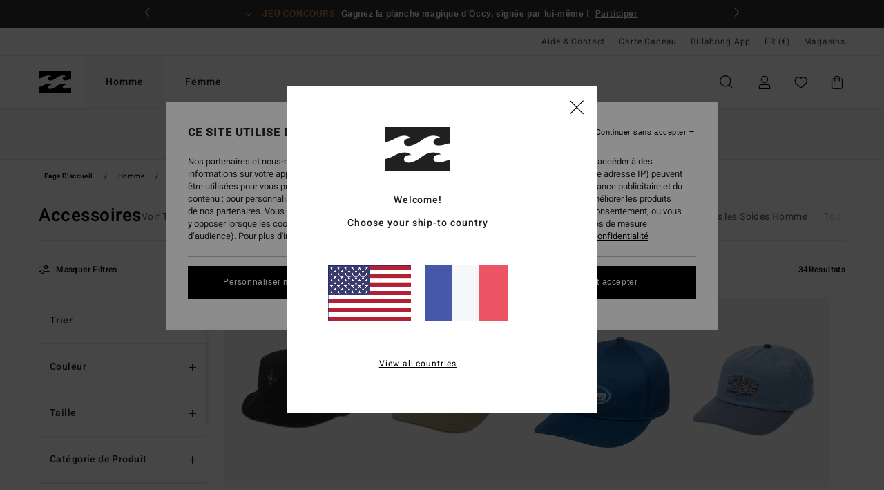

--- FILE ---
content_type: text/html; charset=utf-8
request_url: https://www.google.com/recaptcha/api2/anchor?ar=1&k=6Lfc5B0hAAAAAOXrW85cHxslpV7tJxueOcwz8rnL&co=aHR0cHM6Ly93d3cuYmlsbGFib25nLmZyOjQ0Mw..&hl=en&v=TkacYOdEJbdB_JjX802TMer9&size=invisible&anchor-ms=20000&execute-ms=15000&cb=nl6n0dz954h3
body_size: 45188
content:
<!DOCTYPE HTML><html dir="ltr" lang="en"><head><meta http-equiv="Content-Type" content="text/html; charset=UTF-8">
<meta http-equiv="X-UA-Compatible" content="IE=edge">
<title>reCAPTCHA</title>
<style type="text/css">
/* cyrillic-ext */
@font-face {
  font-family: 'Roboto';
  font-style: normal;
  font-weight: 400;
  src: url(//fonts.gstatic.com/s/roboto/v18/KFOmCnqEu92Fr1Mu72xKKTU1Kvnz.woff2) format('woff2');
  unicode-range: U+0460-052F, U+1C80-1C8A, U+20B4, U+2DE0-2DFF, U+A640-A69F, U+FE2E-FE2F;
}
/* cyrillic */
@font-face {
  font-family: 'Roboto';
  font-style: normal;
  font-weight: 400;
  src: url(//fonts.gstatic.com/s/roboto/v18/KFOmCnqEu92Fr1Mu5mxKKTU1Kvnz.woff2) format('woff2');
  unicode-range: U+0301, U+0400-045F, U+0490-0491, U+04B0-04B1, U+2116;
}
/* greek-ext */
@font-face {
  font-family: 'Roboto';
  font-style: normal;
  font-weight: 400;
  src: url(//fonts.gstatic.com/s/roboto/v18/KFOmCnqEu92Fr1Mu7mxKKTU1Kvnz.woff2) format('woff2');
  unicode-range: U+1F00-1FFF;
}
/* greek */
@font-face {
  font-family: 'Roboto';
  font-style: normal;
  font-weight: 400;
  src: url(//fonts.gstatic.com/s/roboto/v18/KFOmCnqEu92Fr1Mu4WxKKTU1Kvnz.woff2) format('woff2');
  unicode-range: U+0370-0377, U+037A-037F, U+0384-038A, U+038C, U+038E-03A1, U+03A3-03FF;
}
/* vietnamese */
@font-face {
  font-family: 'Roboto';
  font-style: normal;
  font-weight: 400;
  src: url(//fonts.gstatic.com/s/roboto/v18/KFOmCnqEu92Fr1Mu7WxKKTU1Kvnz.woff2) format('woff2');
  unicode-range: U+0102-0103, U+0110-0111, U+0128-0129, U+0168-0169, U+01A0-01A1, U+01AF-01B0, U+0300-0301, U+0303-0304, U+0308-0309, U+0323, U+0329, U+1EA0-1EF9, U+20AB;
}
/* latin-ext */
@font-face {
  font-family: 'Roboto';
  font-style: normal;
  font-weight: 400;
  src: url(//fonts.gstatic.com/s/roboto/v18/KFOmCnqEu92Fr1Mu7GxKKTU1Kvnz.woff2) format('woff2');
  unicode-range: U+0100-02BA, U+02BD-02C5, U+02C7-02CC, U+02CE-02D7, U+02DD-02FF, U+0304, U+0308, U+0329, U+1D00-1DBF, U+1E00-1E9F, U+1EF2-1EFF, U+2020, U+20A0-20AB, U+20AD-20C0, U+2113, U+2C60-2C7F, U+A720-A7FF;
}
/* latin */
@font-face {
  font-family: 'Roboto';
  font-style: normal;
  font-weight: 400;
  src: url(//fonts.gstatic.com/s/roboto/v18/KFOmCnqEu92Fr1Mu4mxKKTU1Kg.woff2) format('woff2');
  unicode-range: U+0000-00FF, U+0131, U+0152-0153, U+02BB-02BC, U+02C6, U+02DA, U+02DC, U+0304, U+0308, U+0329, U+2000-206F, U+20AC, U+2122, U+2191, U+2193, U+2212, U+2215, U+FEFF, U+FFFD;
}
/* cyrillic-ext */
@font-face {
  font-family: 'Roboto';
  font-style: normal;
  font-weight: 500;
  src: url(//fonts.gstatic.com/s/roboto/v18/KFOlCnqEu92Fr1MmEU9fCRc4AMP6lbBP.woff2) format('woff2');
  unicode-range: U+0460-052F, U+1C80-1C8A, U+20B4, U+2DE0-2DFF, U+A640-A69F, U+FE2E-FE2F;
}
/* cyrillic */
@font-face {
  font-family: 'Roboto';
  font-style: normal;
  font-weight: 500;
  src: url(//fonts.gstatic.com/s/roboto/v18/KFOlCnqEu92Fr1MmEU9fABc4AMP6lbBP.woff2) format('woff2');
  unicode-range: U+0301, U+0400-045F, U+0490-0491, U+04B0-04B1, U+2116;
}
/* greek-ext */
@font-face {
  font-family: 'Roboto';
  font-style: normal;
  font-weight: 500;
  src: url(//fonts.gstatic.com/s/roboto/v18/KFOlCnqEu92Fr1MmEU9fCBc4AMP6lbBP.woff2) format('woff2');
  unicode-range: U+1F00-1FFF;
}
/* greek */
@font-face {
  font-family: 'Roboto';
  font-style: normal;
  font-weight: 500;
  src: url(//fonts.gstatic.com/s/roboto/v18/KFOlCnqEu92Fr1MmEU9fBxc4AMP6lbBP.woff2) format('woff2');
  unicode-range: U+0370-0377, U+037A-037F, U+0384-038A, U+038C, U+038E-03A1, U+03A3-03FF;
}
/* vietnamese */
@font-face {
  font-family: 'Roboto';
  font-style: normal;
  font-weight: 500;
  src: url(//fonts.gstatic.com/s/roboto/v18/KFOlCnqEu92Fr1MmEU9fCxc4AMP6lbBP.woff2) format('woff2');
  unicode-range: U+0102-0103, U+0110-0111, U+0128-0129, U+0168-0169, U+01A0-01A1, U+01AF-01B0, U+0300-0301, U+0303-0304, U+0308-0309, U+0323, U+0329, U+1EA0-1EF9, U+20AB;
}
/* latin-ext */
@font-face {
  font-family: 'Roboto';
  font-style: normal;
  font-weight: 500;
  src: url(//fonts.gstatic.com/s/roboto/v18/KFOlCnqEu92Fr1MmEU9fChc4AMP6lbBP.woff2) format('woff2');
  unicode-range: U+0100-02BA, U+02BD-02C5, U+02C7-02CC, U+02CE-02D7, U+02DD-02FF, U+0304, U+0308, U+0329, U+1D00-1DBF, U+1E00-1E9F, U+1EF2-1EFF, U+2020, U+20A0-20AB, U+20AD-20C0, U+2113, U+2C60-2C7F, U+A720-A7FF;
}
/* latin */
@font-face {
  font-family: 'Roboto';
  font-style: normal;
  font-weight: 500;
  src: url(//fonts.gstatic.com/s/roboto/v18/KFOlCnqEu92Fr1MmEU9fBBc4AMP6lQ.woff2) format('woff2');
  unicode-range: U+0000-00FF, U+0131, U+0152-0153, U+02BB-02BC, U+02C6, U+02DA, U+02DC, U+0304, U+0308, U+0329, U+2000-206F, U+20AC, U+2122, U+2191, U+2193, U+2212, U+2215, U+FEFF, U+FFFD;
}
/* cyrillic-ext */
@font-face {
  font-family: 'Roboto';
  font-style: normal;
  font-weight: 900;
  src: url(//fonts.gstatic.com/s/roboto/v18/KFOlCnqEu92Fr1MmYUtfCRc4AMP6lbBP.woff2) format('woff2');
  unicode-range: U+0460-052F, U+1C80-1C8A, U+20B4, U+2DE0-2DFF, U+A640-A69F, U+FE2E-FE2F;
}
/* cyrillic */
@font-face {
  font-family: 'Roboto';
  font-style: normal;
  font-weight: 900;
  src: url(//fonts.gstatic.com/s/roboto/v18/KFOlCnqEu92Fr1MmYUtfABc4AMP6lbBP.woff2) format('woff2');
  unicode-range: U+0301, U+0400-045F, U+0490-0491, U+04B0-04B1, U+2116;
}
/* greek-ext */
@font-face {
  font-family: 'Roboto';
  font-style: normal;
  font-weight: 900;
  src: url(//fonts.gstatic.com/s/roboto/v18/KFOlCnqEu92Fr1MmYUtfCBc4AMP6lbBP.woff2) format('woff2');
  unicode-range: U+1F00-1FFF;
}
/* greek */
@font-face {
  font-family: 'Roboto';
  font-style: normal;
  font-weight: 900;
  src: url(//fonts.gstatic.com/s/roboto/v18/KFOlCnqEu92Fr1MmYUtfBxc4AMP6lbBP.woff2) format('woff2');
  unicode-range: U+0370-0377, U+037A-037F, U+0384-038A, U+038C, U+038E-03A1, U+03A3-03FF;
}
/* vietnamese */
@font-face {
  font-family: 'Roboto';
  font-style: normal;
  font-weight: 900;
  src: url(//fonts.gstatic.com/s/roboto/v18/KFOlCnqEu92Fr1MmYUtfCxc4AMP6lbBP.woff2) format('woff2');
  unicode-range: U+0102-0103, U+0110-0111, U+0128-0129, U+0168-0169, U+01A0-01A1, U+01AF-01B0, U+0300-0301, U+0303-0304, U+0308-0309, U+0323, U+0329, U+1EA0-1EF9, U+20AB;
}
/* latin-ext */
@font-face {
  font-family: 'Roboto';
  font-style: normal;
  font-weight: 900;
  src: url(//fonts.gstatic.com/s/roboto/v18/KFOlCnqEu92Fr1MmYUtfChc4AMP6lbBP.woff2) format('woff2');
  unicode-range: U+0100-02BA, U+02BD-02C5, U+02C7-02CC, U+02CE-02D7, U+02DD-02FF, U+0304, U+0308, U+0329, U+1D00-1DBF, U+1E00-1E9F, U+1EF2-1EFF, U+2020, U+20A0-20AB, U+20AD-20C0, U+2113, U+2C60-2C7F, U+A720-A7FF;
}
/* latin */
@font-face {
  font-family: 'Roboto';
  font-style: normal;
  font-weight: 900;
  src: url(//fonts.gstatic.com/s/roboto/v18/KFOlCnqEu92Fr1MmYUtfBBc4AMP6lQ.woff2) format('woff2');
  unicode-range: U+0000-00FF, U+0131, U+0152-0153, U+02BB-02BC, U+02C6, U+02DA, U+02DC, U+0304, U+0308, U+0329, U+2000-206F, U+20AC, U+2122, U+2191, U+2193, U+2212, U+2215, U+FEFF, U+FFFD;
}

</style>
<link rel="stylesheet" type="text/css" href="https://www.gstatic.com/recaptcha/releases/TkacYOdEJbdB_JjX802TMer9/styles__ltr.css">
<script nonce="CVTC9IX2KTX38tuZZyYXQQ" type="text/javascript">window['__recaptcha_api'] = 'https://www.google.com/recaptcha/api2/';</script>
<script type="text/javascript" src="https://www.gstatic.com/recaptcha/releases/TkacYOdEJbdB_JjX802TMer9/recaptcha__en.js" nonce="CVTC9IX2KTX38tuZZyYXQQ">
      
    </script></head>
<body><div id="rc-anchor-alert" class="rc-anchor-alert"></div>
<input type="hidden" id="recaptcha-token" value="[base64]">
<script type="text/javascript" nonce="CVTC9IX2KTX38tuZZyYXQQ">
      recaptcha.anchor.Main.init("[\x22ainput\x22,[\x22bgdata\x22,\x22\x22,\[base64]/[base64]/[base64]/[base64]/[base64]/[base64]/[base64]/[base64]/[base64]/[base64]/[base64]\x22,\[base64]\\u003d\\u003d\x22,\[base64]/Cv8O+woPDrzkRYx1FwoFVNMKNw7RFUsOgwql0woRJX8O9IRVMwrLDjsKEIMOAw5RXaTvCvx7ChzjCuG8NUBHCtX7DucOgcVYOw594wpvCuH9tSTI7VsKOLB3CgMO2X8OQwpFnZcO8w4ojw5zDgsOVw685w6gNw4M7VcKEw6MSFlrDmi5MwpYyw5PChMOGNR4PTMOFKB/DkXzCtj16BT8jwoB3wrnChBjDrB7Dh0R9woPCjH3Dk2FAwosFwrrCvjfDnMKfw74nBHsxL8KSw6vCpMOWw6bDt8OiwoHCtlIfasOqw4JEw5PDocKJFVVywp/Do1AtW8K2w6LCt8O5JMOhwqAKAcONAsKQendTw4AWHMO8w73DmxfCqsOCeCQDSjwFw7/CuzpJwqLDuSRIU8KZwr1gRsO3w5TDllnDmMO1wrXDum13NibDicKWK1HDr0JHKQbDqMOmwoPDv8ORwrPCqBXCjMKEJifChsKPwpoew5HDpm5Sw78eEcKfbsKjwrzDmMKIZk1bw4/DhwYsWiJyQMKmw5pDUMObwrPCiWjDkQt8UMO0BhfCn8OnworDpsK6wqfDuUtmexgiZw9nFsKcw7ZHTEDDgsKADcKLSyTCgxrCvyTCh8Ocw5rCuifDj8KZwqPCoMOsAMOXM8OiDFHCp28Xc8K2w67DssKywpHDtsKVw6F9wpJbw4DDhcKzRsKKwp/Cll7CusKIdXnDg8O0woUdJg7CkcKkMsO7JcKzw6PCr8KZWgvCr3XCqMKfw5kWwoR3w5txblsrEwlswpTCnjTDqgtrZCpAw7otYQAHH8O9N0Z9w7YkMyAYwqYJX8KBfsK/VCXDhkbDhMKTw63DvW3CocOjGQQ2E0DCkcKnw77Dn8KMXcOHGsO4w7DCp3/DtMKEDHXCtsK8D8O8wqTDgsOdcxLChCXDg1PDuMOSZcO0dsOfasOQwpclN8OTwr/CjcOKYTfCnAgxwrfCnGkhwpJUw5zDicKAw6IQL8O2wpHDuEzDrm7DvMKcMktFU8Opw5LDl8KyCWV6w4zCk8KdwqBmL8Oww6bDh0hcw4rDiRc6wpfDhyo2wpRXA8K2wrk0w5llccOLe2jClDtdd8KmwoTCkcOAw4nCvsO1w6VDZi/CjMO1wo3CgztoesOGw6ZDTcOZw5ZDZMOHw5LDvyB8w41nworCiS9LccOWwr3DpcO4M8KZwpDDrsK6fsO8wpDChyF2WXEMYQLCu8O7w5llLMO0PidKw6LDjl7Dox7DtGUZZ8Khw4cDUMKCwrUtw6PDkMOzKWzDh8KYZ2vCtW/[base64]/DuGfCsknDv0HDulrDrBV4YcO1P8K7RnPDhhvDvC0OGMKwworCssKuw4wlasOrDsOTwqvCqMKUA2PDj8Otw6UYwpJAw7DCnMOLdRbDlsKWMcOaw6TCosK/wpwBwoc6KQXDvsKCI1TDlivCgWANQH5sY8OMw6PCgU5JKEbDqsO8McO/IMOjPRQSTW8dAD/CvmnDgcKew7PCnsK5wpFOw5PDojbClCvClBnCiMOiw77CksKnwro/wqpkEw1nWGJPw7bDrGnDhgHCkw/Cv8KVCghYfgVBwokjwoVIXsKsw7t/RlDCisK+w63CvMKdMsOQdcKcwrLCk8KEwqbCkDrDl8KVwo3DpMK8MzVqw4/CtMKuwpHDvgY7w7zDt8KIwoPChQECwr4XAMOyDB7CosKywoI7HsOEflPDgEwneV5uO8KSwp5zdC3DmmjCnxUwPl04ejTDgMKywo3ChGnClAkTaUVRwqgiMFQYwrTCkcKhwoFBw6pRw5XDiMKmwoU8w55Ywo7DgBLCuBjCisKFwo/Dgg7CjyDDvMKKwpghwqNlwptVGMKTwojDsgkvWcKKw6xAcsO9GsOSb8KrXFZqLcKDVsODdX14Untrwppsw6PDrk84L8KPC0EFwpp4PXzChxbDrsO4woQwwqfCvsKCwrnDvDjDgEk8w5gHUMOqw55tw6rDhcKRG8KnwqbCjgIKwqwMOMKmwrITanpOw5/DuMKlX8OIw7gwHSrCv8O8NcK9w7TDusK4w6xRPsKUwo/ClMOzKMKKQCHCucOUwqXCimHDtk/[base64]/CqcOMesOWwqQnw59Cw6lmEl3Cl0B7BFVdWXvCkCzDsMO+wookwqLCrsOyQ8OMw74Rw4/CkXvDvhrDqA5UQ2xICcOhPTd/[base64]/QsKiPAwBWcKNX8OxfFTCjwRRHcKTw6nDgsOjwqLCsGwfwr0ow6ohw4QAwpbCowPDtg0hw5TClQXCoMO8Xhclwod+wrcCwrYEMsOzwqsrNcOow7XDhMKBB8K/[base64]/ClyYjw4jCqjDCgcK8w7AjE8OAwqxEwqdow6LDtsObw5XCkMKHYsOebi4xE8OSOHoGdMKxw4fDlDTCpsOewrzCl8KcKTTCr04pX8OnFB7CmMOiJsO7XyDCicOsc8KFAcKAwqfCvx0Lw6cQw5/DtsO2wpV/QCHDmMOJw54DOTRWw7VFEsOwPCTDrcOFd10xw4PCuA83MMOtJ3LDj8O0wpbCjhnCtBfCtsOTw7/DvUJSbsOrF3jCjTfDrcKQw4pewo/DisOgwq8hKnnDohw6wq9dMcKmSyosCMKNw7hPQ8OBw6LDusOOFQTCpcKMw4DCpxPDiMKnw5TDv8KcwoQzw7BSE1kOw4LCqwhJWMOiw6LCmcKdbMOKw77DssKiwqxYbk84I8Kba8OFwptCKMKVJsKWMMOow5fDiV/ChVDDkcKSwq3DhMKxwqN5PcOLwo7DkWovAijCp3tgwqYxwoc2w5vCl1DCosKEw4jCuFEIwrzCgcOVfjrCs8KWwo9DwprCnB1Ow7lRwooPw6pnw73DusOWacK1wroaw4MEAMKKAsKFCi/CliXDiMK0UcO7dsKhw457w4tDLcO9w6cfwpxaw7gWBsODw4LDp8KsSkwMw78VwoLDtsOQJ8KJw5rCksKKwoJwwobDi8Kew4rDpcOxMCouwqk1w4wQGxxgwr1aKMOxYsOSwqJSwq1Fwr/CnsKTwqdmDMKswqXDtMK/Y0XDr8KRZS5Sw7hkOE3CscO+DMOzwobDqMKnw7nDjiB1w53Cg8Onw7Uww4TDuWXCnsOowqjDncK/woM3RmfChFMvR8OoVcOtK8KMZcKpSMOpwoUdBQ/DhcKJNsO+ci0tL8KQw6AYw5nCvcOtwpwEw7XCrsOHw4/[base64]/CqH3DsMOdBcKvbwURVsOpwprCjALCjsKkW8KUwqvCvw3Du1YgDsKaLGjCqcO0wokIw7DDoW/Djw5hw7l/LynDisKdGcOMw5fDmHR5QywlHMKRUMKPBkvCmMOqG8K1w6pAZMKHwpJha8KxwoEDdEvDpsK8w7/CtsOlw5wCSwdWwqXDuEg4dUzCpS0Iwr5ZwpPDoHxVwpcOIgIew58XwpXDl8Kcw7fDhSJKwpUgC8Kgw6E+PsKCw6fCuMKwQcKYw6EHenI4w4PCqcOhVirDocKvwp1Ow7fDggEQwpUVMsK4woLCtsO4L8KiQmzDg09KDEvCssKJUn/DvULCoMKiw6XDtcKsw7cZV2XCrVXDpwRGwpxnUsKiOcKjLXvDnMKWwqkvwq5FVEXCskvCpcO/HhRqPVgNLE/CuMORwos5w7jChcK/wqYkKQkjK0c8ccOVEsOfwodddMKVwqM4wpdUw4/Dqy/DljjCjsKoZFkCw4TDsnRKw4/Ch8Kuw4ERw7R9BcKuwrohMcKWw7gqw6nDiMOQQMKTw4vDnMODcsKdEcK9TsOqNQvDrgrDg2Zqw77CowNHD2XDvcOgB8OFw7BOwpIwd8OZwqHDm8KkSTjCqSVVw7/DtyvDtgItw650w5bCmxUGQx40w7HDg1hRwrDDscKIw7hVwpk1w4DCh8K2RCYVVwjCgVMNQ8OFDMO+cUrCvsOUbnglw5XDssOrw5fCpSTDk8KXaQNOwqFqw4DCqnDCqsKhw67ChsOsw6XDucK1wp1EU8K4OmtvwqETDUJDw5Bgwr7Ch8OHw6NPP8KTcsO7LMK/FUTCg3fDgD4ow4bCq8O0TQgwfmvDgChhDEDCjcKjYGrDsSHDvk3Co3gpwptgVBPCt8O2FsKlw7zDqcKgw7HDkRInOsKtGifCq8KwwqjCl3DCpF3CqsKnaMKaeMOcw7IGwpLCmA09RHZjwro4wpp/[base64]/BSHCkz9ESknDkVPCncKbZAg/MVLCjB1Xw645w5vCj8OLwrrCpGLDv8KUU8Ohw4DChEcSwqnChCnDvwEpD0zDpwUyw7E2R8Onw6Vww5V5w6sSw5s7wq9tHsK6w7ofw7fDvR9mO3XDiMOHTsKlfsO/[base64]/DrsKbw5TCnlYqNcKZdsKewrwHKzjCmsONwpsQFMOPXcOqNEPDhcKkw6tVM01ISTTChSPCuMKLOx7DmAJ1w4zCgQHDkhPClcKKDUrDlWfCrcODQXocwqQvw7IdecKVVFdLw5LCvnjCgsOZaV/ChwvCszdZwpLDrkTClMOOwpbCojhkRcK7U8KKw4hnU8KSw4QdTsKywqzCtB53dSInJUDDtBM4wq8eYQExRxw2w7UJwrPDpTFePcOdYkLCkjvCtHTCtMK/[base64]/DlFnCtSohO39vw4LDqMOWfcKfw4FRwpVEwroHw7d4NMKPw73CqcOxBwnDl8OMwoXCsMOMNFLCkMKKw7vCuk3DqX7Do8O7GxUkRcOKw5hGw43CsQfDn8OEKMK3UQTDo2/DsMKvG8OgIE4pw4Q5aMOHwr4hFsOlKhcNwqPCq8OrwpRcwrY6RXzDjnglw6DDosKewqjDpMKhw7FFOBPCm8KdM3A9w47DvsOHOmwPP8OMw4zDnAzDj8KYBmogwp/ChMKLA8K2dXbCisOxw4vDvsKZwrbDljtfw6hhABRMwptqUk08An7DhcObP0jChnLCrk7DoMOLOknCs8OkEh3Cnm/CrVR0BMOHwovCm2/Dk1ASA2LDsmPDucKsw6UgQGYYaMODcMOTwovCtcOBCCTDvDbDocOkDMOYwrDDssKXdWrDiyLCmB4qwqTCl8OZMsOLUC1NVmbCocKAOsKCKMKYUWjCgMKKDsKZRS7Duw/DmMOmWsKcwopuwpHCu8OOw6rCqDwqI3vDkTE1w7fClsKTd8KfwqjCsw/CncKuwqnDj8OjDUbCgcKMDFo9wpMZPWbDrcOFw5zCtsKJGWZXw5oJw6/[base64]/Dn8K9CsOuwqnDr8K/w6DDjHEXA0IQw5zCoDvCt2Aiw4o2LBB3w7YFdMOzwos1wqjCl8K+eMKgMWkbfkfCvcKNc1oLCcKhwpwDDcOow6/Dr3g6dcKuGcOSw6PDlgPDkcOdw5p+DMOOw5/DuylgwozCtMObwpQ0BD1RdMOdUQnCk1F/wp0nw7bDvhjCpQbDisKKw6AjworCqUbCpsKWw4HCmB7DmcK/dsOuwoshQ3PCo8KBVjsOwp98w4/Cj8Oxw4nCpsO9bcOtw4JGbA3CmcO1X8K0PsOvZsO5w7zCnwHCvMOGw7LCiXI5L10OwqBVFgbDkcKwMUo2HVECwrdAw7zCv8KhNDPChcKpTk7DpMKFwpDClX3Dt8KvRMKzLcKFwqVfw5d2w53Dv3jCnnHCkMOVw5tlGjJ8YsKIw5/DmGLDpcK/XBbDvHgTwoPCvsOAwo4/wrrCr8O+w7vDpxDDmFgRfUHCozANAcOQUsO3wq08VMOTQ8OXRh0Vw43CksKjUBHCkMK6woYNaX/[base64]/[base64]/CjMOWSMKOwqBvwofCiMOuw5fCmMKNw57Ds8O6S8OJRlTCrcKBXUxOwrrDiXnDlcK7MsK2w7drw5XChMKVw5ouwrXDlXYPF8Kaw5QNMgImUzpMeVIUB8OUw695KAzCvB7DrlcYJXTDhsOBw4lVUWlswpc3ck1nDzNWw4pDw7w7wqA/wr3CmyXDhETCtRTCvgTDslF7KhgzQlLCsD9HGsOswrHDq3nChMKiLsODOcODwpnDlsKBMsKZw5ZmwpnCrgTCusKbZg8iDRsZwqMlGC4ew4Bbw6VmBMKcScOBwrRlH0zCkwnDnl/CvsKZw4dVZkpOwozDtsKTEMOTD8KswqfClMKzcVNyCCLCpHvCjsKmZcOBQcOwM0fCrMKoDsOufsK/JcOdw6fDkwnDqXANSMOyw7TClwnDtHwLwrnCucK6w5/CusKqdVzCgcKrw718w4DCvcKMwofCqW/[base64]/DscO5GArCh39qPBbCp0XDgMKFHFvChVYZw73CjcKmwpLDgTnDqhUlw4vCs8Klwpg7w77CmMOif8OYUsK8w4fCn8KZITIqFm/CgMOUFsOOwoQWfMKtK03DtMOVAcKlazjDrVbCusOMwqPDhXfCtsKSUsKhw6fCsmEyETDDqjVzwoLCr8KPX8OxFsKyGsKewrvCp17CiMOawqLDr8KzPV1rw4HCmMOvw7XCkx4eRMOxwrfDok1fwr/DlMK/w63DusOPwo3DsMObTsOzwovCjjnDj2HDnAEew5ZQw5bDv0EvwrvDvsKMw6PDryh2HzlUKsO0bcKQFcOWQ8OUXVdUwpJDwo02wpZrMwvDsBEnJMK+FcKcw58cwoLDqcKkQFTDpBIqw6JEwr3ChGZ1wp9PwosYdmXDvUNjDENTw7DDucOhCcKhGw3DrsO7wrZDw5/CnsOkBcKhwr8nw4BKYWwdw5VhFAjDvgbCoBPClVfDiDDDuA5Ow7TCpTPDlMOvw5LCoADCosOkYCxxwqBXw6E5wo/CgMOTcjRDwr5uwoN/K8K6BsOuc8OfAmYvCsOqEW7DrsOJRcKPXwVDwr/DoMOpwoHDn8KvBWkgw58LOjXDvV7DkcOzPMK3w6rDtQ3Dn8KNw4V5w6MLwoAZwr1Uw4DCgwl1w6lNbhhYw4bDscKHwqLCg8O8wpjDhcKowoMARzl/[base64]/Dm8Oiw7TCkHHDpjN4XsOQC8KnScK8N8Opw43DtUMWw7LCr119wpMYw6UZw4PDucK2wr3Dp3fCkEvCnMOvJzTCjg/CvcONBVJTw4FBw7/DksO9w4V0HBTDrcOsAFd1MRsma8Obwq1KwrhMCCtGw4dPwpvChsOnw7DDpMO5wo1NRcKLwpdfw4LDgMO4w59hYcOTeC/[base64]/[base64]/CjMOiCA/[base64]/CvXHCnMOJwrlYN3d+wqEFSULChh/[base64]/wpTCsDPCiTwDwonDs8KKBXDDhMOVw4pqDsO2GjHDo0LDrsOyw7nDpS/[base64]/wq/DnsOewq4AwoTDjsOdXSMHw5x1bTNQwo/CtXpoXMOtwrLCvHRya2fCrWVHw6TCpRxIw4/[base64]/Ds8KPw6Y6wozDn8KiXMOLwqcRG8OGw7gue1DCn2Bxw4l+wowBw5gDw4jCl8KzHx7Cjn/DhU7DtxvDucOYworCv8OebMOuV8O4UF46w45Aw4jCqVjCgcOPLMOBwrpIw4HDil92Lz7ClxfCiAh/[base64]/[base64]/Du8O8N8KUBsK/f3VBwrPDr1R/KBbCnVRYA8KINj5UwqfCrcK3FEnDjMKZOMKHwpnCl8OFNMO7wqIcwpDDk8KTCMOOw5jCvMKWQMKZA2DCkzPCvx49c8KXw6XDvsOnw6Fvw7QmA8Kqw5ZfGjzDtDpgBMKMI8KxCw1Mw4FpR8OPR8KzwpXCoMOGwph5YwDCscOxw7/CpxnDvBPDtMOpEsOnwqTDoU/DsEnDjEHCmXY8wpUXb8O4w6bDscKiw4U4w5/Dg8Oha1NLw6dvLsOXfmJfwogqw6XDnnR0dUnCqzDCncKdw4ZIfMOuwroVw6Ylw5bDl8OecW18wp3CjEAocMKCGcKqEcOjwrvCiAxYTcK2wrrCq8O/HE8jwobDtsOQwr5JY8OXw5TDqjoBTyXDphbDtsOMw5EwwpXDgcKewq/DlgPDvF/DpQDDocOvwpJhw51EW8KTwpJkSx4wdMKeH2d0FMKTwoxNwqvDuAPDiCnDpH/Dj8KNwr3CjGDDvcKIwr7DjnjDg8Obw7LCpikcw6Ezw59Uw6kMWFtWRsKUw4B0wrzDhsOjwrDDo8KYYDHDk8KQZg1qesK3a8KHccK6w5l/IcKIwpQyDD3DvMKMwobDhnZewqjDmTbDoijCpikwKjMwwo7CplvDn8K3Y8OCw4lfEsKsbsKPwr/CuRZGbkxsH8OiwqlYwrFjwrUIw6DChRzDpsO1wqo0wo3ChlodwopHWsOYZE/CnMKywoLDnyPDmcK/wr7CpgB+wqNRwpATwp9Ew68eDMORAknDnknCpMOSOXzCucKvwqHCp8O3EBRjw7jDhR5PRivCiXvDrAt5wpdNwpjDnMOJBiodwp0KY8KtHRvDtH1adsK1wrfDvCnCsMKJwqo6Wi7Dt2QqHTHCmwE1wp/CmjRWw67DlcO2H0rDisK2wqXDrD9+AWQ3w5tnPmXCnWYZwovDisKOwofDjgjCocOIbm7DiHXCoFVhMjo8wrYmTsOgIMK6w7jDgQPDsW7DiUNWLmBcwp0YGMKkwok5w6oBZXNcccO+dVvCocOtZUZCwqXDsHnCmGPDvynDnUBTHFIuw7tJw4XDgX/CpGXDt8OnwrkcwrnClkAMND5Gwp3CjSYXAB5EGzXCuMOJw5AbwpA7wpojdsKuf8Kzw6o4w5csQ0/CqMO9wqsfwqPDhjcSw4ATfsOqwpnCg8OVZMK7a37Dr8KSw4nDqiR5cXswwpJ/KsKTHsKCeh/CksOvw7LDlsO/NcOIEF4qOWlawoPCnyQHw53DjULCnBcVwobCk8KMw5vDkDLDg8K9K1YuM8KBw7/ChnVIwqHDpsO0w5fDqMKUPi7CkXpuOCZeVg7DhHjCuXnDln8awopLw5bDj8OjRWUgw4fDnMONw4Q5WQjDmMK3S8KxSMOyAsKaw496CkU8w5NPw47Dv0DDpMKlR8KLw7/DlsKdw5DDnQhAakZow4pZOcOPw7ovOnrDoBjCrcOYw7jDgMK7w4XCucKxMj/DicKAwqXCnn7Dp8OAQlzCp8OhwrfDrFDCmwwhwr0Ew4TDjcOFWXZtCnzDlMO+wojCncO2fcO0VMOlCMKGdcKZOMOFVyDCnj1fGcKFw5fDhcKywpHComYDGcKIwp7Dt8ORQEg4wqLDh8K/GHzCjXQhfC3CnRwKQ8OoXjHDmiItYn3CrMK9eDvCq2M5w69xFsONXcKZw5nDgcKPw5x+wqvCmGPCpMK1wovDqnABw5/[base64]/DlA/DtQo0c3XDjBjCksOdwoJiwrvCoxXDtMKgwoLCjMOXZTdYwq7CssOsUcOaw6TDghDCnnjCh8KSw4jDl8KYNn/DjDvClUrDt8KbHcOYTF9Hfn4UwoTCowVjw6HDrsO0ScO+w5vDlGtCw6JJX8KSwoQiEBRgDy7CpVHDn2VCR8O+w4pbFsOHwqQFcB3CuW4gw4/DosKqBsKJVsKUL8Omwq7ChsKjw5VBwqdKbcOdXWDDp3VIw5PDoxnDrCwUw6ACGsOuwp1dwpnDpsOdwqFYSjkGwqPDt8OfbXDCgsK/QcKCw5Ezw5ILFMOHGsOiKsKPw5kqcMOOLijCgFEqaHYZw7DDi2QZwqTDncKyQ8KWccKjwqfDgcKlLn/DisOERl8bw5HCuMKsO8OeflPDicOMfQvCl8OCwoRZwpYxwrDDicKGA2FRdsK7JGHCkTR0PcKYTRjCscOXw797ZWzCqH3CmEDCvTzDlDgPw4B6w4bDsF/CpyIcc8OOYXsQw5rCpMKvEH/CmSrCg8Ojw7AcwpZPw7QdHTnCmj/DksKMw6Jnw4USancgwpM3E8OaZ8OvScOpwqhVw7rDjRkFw43CgcKVF0TDqMKJw7pzwoXCvcK7F8OpXVfCvCHDnhTClV7CnQTDlXFOwrFowoPDgsOhw6R/[base64]/[base64]/PcOrYSbDsMKpwqTDscKPwp1MflF0Kz4Gw4XCm3U8w6ozT1PDmSvDpsKlMsOYw5TDlSJneEXCnFPDjkXDicOnSMKow6bDiATCrjPDnMKJdHgYZ8ODKsKTNXs1LTRWwqTCgm5Lw5jClsKTwrQcw4bDtcOWw4c9PQ4vd8OLw6/DpBlMMMOEb24KIwAiw7AND8KnwrTCsDRYPllHVsOgwr8swpwewpfDmsObwqMiSsOhRsOkNxfDscOyw6x1S8KFCD86RsO/[base64]/CmcOYTcK+XjnDq1zCqAsRwqHChMOzZSrChMOyT8KwwqQYw4jDmiE2wrd0DkkEwqfDuETClsOdNsOQw6nCgMKSwonCtUDDj8KOCMKtw6YRwpfCl8K+w57Co8OxXcKEdjovR8KRdgrCrDfCosKjK8KBwpfDrMOOAxArwofDnMOhwrogw5rDugHDu8KvwpDDqMOGw5/DtMOpw7oNMx1rBBHDmWkgw4suwrBnVwFaYw/DvsO9w7HCp2TCs8O1MVHCnBvCo8KnJsKIFz7CucOHD8KlwqxxBGRQOsKXwrJ0w57CijVpwqrCt8KPKMK7wqcNw6EcMcOQK1zCk8KkDcK4FAp1wrrCgcOyI8K4w50rwqJYfBR5w4nDvSUmcsKeAMKNb34xw70Tw6HDiMOdLsO1w6dkEsOvJsKuaBRdwp/CrsKwG8KNPcKqScOpZMKPUMKlNDEKJ8KFwoZTw7PCvsOFw7hFB0DCo8Ouw7bDtwJ6UkopwqnCk3h0wqXDu3fDqMKawqcbWlvCusKlFB/DqMOAV2LCjRLDhWxIbsK2w4vDjsO2w5d1KMO5aMKBw4Jmwq7CqnYGMsOtXMK+QyM0wqbDmWhnw5YtBMKbAcOAXXPCqW4FTMKXwrTDqRrDuMOuQ8OaOlNsAyFpw49Zdw/DsHZow6vDo0jDgEwSG3DDsjTDlcKcw7UKw5rDr8OmDsOLR39XXsOswp01D0bChcKdPcOVwpTCiQ9SKMOVw7MvRsK6w7oYUS5ywqtUw7/DrlF1ScOrw7vCrsOaJsK2wqljwodqwpFxw5xnDT8kwpfDtcOqVS7DnA0EWMODNcOBN8Oiw5ZSDjvDucKUwp/ClcK8w4HDpgjCqg/CmgnDumrCsETCtsOSwozDt2/Cv2dLTcKdwq3DuzbCskTDp2glw7JRwp3DncKLwovDgwYvBsOKw6jCgsK8ZcOTw5rDhcKow7jDhH9Pw58WwrJhw7wBw7HDswAzw6FTGQXDkcOyFzbDp1/DvcOOGsOCw6B1w681A8OCwoDDnMOtKVbCpTg6FRjDggN/w6A8w4TDvE0gB2XDmm0RO8KOcEhuw59eMDEqwrzDicKfIXZhwoV2wotWwqAKY8Ouc8O7woLCgMODwprCjMO8wq5Fwr3DvTNgwo/CrSvCvcK5eA7CoHTDl8OVAMOHCQghw6wkw4t5J0DCkSoiwpk0w40nGWkmVsO5D8OqG8KGDMOXw7xDw67Cv8OcVXLCrSthwqIvCcO8w4XDoGg4CXfDjUTDoxlJwqzCjUgXdMKTHAXCh0nCiDRXRxXDh8OPwoh3UcKoY8KGwoBjw7s/[base64]/w63CsWbDnlnCvcKDw7cJwp0Kw4rCnsKJw6d6ZcOOwqHDmcKXJQrChTXDqsK5wq9vwqgsw5tsAF7CgDNlwrhLLAHCusO9RMOvAUzCnFsfMcO/wpg9YEEDGsOSw5HCvwMXwonDjcKsw47DhsKdWSsFZcKKw7PDocKDXgfDkMOmw4PCmXTCo8O2wqXDpcK2wrJLGAjCkMKgBcOmcDTChsKHwrnCimw1woXDjQ84wozDs18rwqvCs8O2wqpqw7dGwrfDlcKjGcO4wpHDhXRUw78vw6x0wpnDlsO+w4obw5YwA8K7Mn/[base64]/DlcOzNcKrwpvCjMKhOE9/SzTCrMO2esKCw5fDi1/Dmm3DlMOOwpbCuwVPHsK/woTCiQPCsG3Cp8KVwr7Dt8Ofc29fJjTDkHARVD92cMO9wrzCuSsXZVkgFD3CusOPEsOpaMOwCMKKGcKywrlgPCfDscOEOgfDpsKJw4VRLsOrw4QrwqjClG0ZwoHDsk5rFcOUK8O7RMOmfAbCvU/DsQZlwo/DpEzCtX0nRkHDhcKeasOgZSDCv396M8OGwop8MFrCu3dowokQw4LCr8KqwopDXj/CqAPCoXsBwpjCiG49wq/DmU9ywq/CuG9cw6XCmQ4EwqpRw7kHwp4Vw4xHw6cxNsOmwoTDoUjCpsOxM8KMQ8KHwqLCiCd0WTAIWsKcw4TCoMO3A8KJw6ZbwpAZCTtHwobDgWM5w6XCjyRow7PCp2RWw5oRw6/DhhYBw40Gw7DCnsKIc3LCiQFRe8KmQ8K+wqvCisOhci0DMMObw4DCjjjDssKOw4rDiMO4JMKpCTVHdH1Rw6jCnFlewp/DtcK4wo5HwqEzwqTDsQbDhcOOBcKzwqFsKAwWJMKvwqsFw7jDt8OYwoxSUcKsMcOAGXTDqMKGwq/DhCvCpMOOdcKqbcKDPF9YJxdJw5QNw4dyw4nDkybCgz95BMKvYRPDrVETBsOrw6vDgBsxw7LCrkQ+VW7CjGbDmzRLw6RgFsOAMz1yw4o3DRZqwpDCuRHDnsOhw6VxLMOXLMORD8KZw4VsHsKYw5rCu8O4VcK2w6zCh8KvElXDgsOaw7oUMVnCkWvDjQAaAMOcWGM/w5jDpUfCkMOnSU7CjEJgw6JAwrfCvsKIwp/[base64]/[base64]/CvSosw6HCi1/DsVjDnMOJwqINccKzCcKWMkXDhywRw6rDiMO7wr4iwrjDlcKywp/DmHc8E8KKwoTCpcK+w71he8OWTS/[base64]/[base64]/[base64]/DtcKIwpHDvMOvFg/DqcKVVRPDnsOkwpMZw5fDoMKTw4UjRMODwrsVwrEcwoDDkXksw6xuSMOOwoYPGcOaw7/[base64]/VE7DrcKEegHDhDEtcsOJwqzDscOyw6vDnsOVw5t0w4nDhcK+wrl2w7HDksKww53Ct8KrcC4Vw77Cl8OHw4HDjwIrGggzw6LDvcOzR2jDomPDrcOvRHjCucOET8KZwqXDicOew4LCnMKOwoh9w446wp9dw4zDmH7Cl2rDtH/[base64]/DicKzECPDhlMSwq18w5MxwoHCl8ONwrsEBsKTZhTCmG/DvhjCggfDhF0qw6TDtsKIOnMTw6wYPsOOwo8wIsOoRmZbf8OxN8KGZ8OxwpjCm1/[base64]/CucOhwq4DTsOgwrwnbsONUsKyA8OoLTBHw5Eawpd4w4TClFbDjTLDocOywpHCjMOiMsKRwr7DokjDqsOHUcOfb04uDR8bJsOAwrPCqSo8w5XCgH/Cvw/CgSVxwpjDk8Kdwq1ACns/w6DCmEDDmMKvJB8rw7d9PMOCw6UFw7Faw4TDpxLDl1QMwoYYwp8XwpPDh8KWwq7DjsKlw7kmMsKXw6zCsAjDv8OlTnfCqnTCscODHz3CscK8Q0fCuMKuwps/[base64]/CusK/wpkGBhjDiwLDlsOKwonCuxQVwolnwqjDhhTCoyZEwrbDj8K9w7HCmmF+w6hmNsKbbMOvwqJ2D8KKNhpcw43CmQDCicKPwqsrcMK/[base64]/CgShTezITw4ZfOcOgbcKvw7YWPcKON8OlPgoVw6nCpMK1w5/Dgm/[base64]/[base64]/DlMK6IcKFw4Jiw5lpw73Dl8KRw7sUwrDCuMOow4LCnEtZTAzCpsKHwrXDsVNNw5h5wrLCrlhmwpfCpFnDqsKfw4hHw47DqMOIwpwJWcOIPsKmwoXDrsKpw7Y3VXRpw41Yw5XDtSLCoDJWHiYgaWvCjMKyCMKzwoljUsOBc8OAEBBCQsKnCyUPw4FAw7U8PsKxd8O/w7vCviDDoR4kRMK4wr3DkjwDYsKVD8O2ayY9w73DmcO/DBvCpMKMwooAAzzCnsOowqZDbcO/MRPCnmZkwpUswpzDkMOAB8OUwqnDoMKHwp7CoDZewpbClsKqNRbDn8Kdw79YOsOBDTsYKsKdXsOtwp/DiGQzPsOPbcO1w5jCnRDCnMKWXsOgOA/Cu8O1J8KXw64BRSo+ZsKYJcO7w7/CoMKhwpVDcMOvUcOrw6Ftw4bDv8KZWmLDoAwkwqpeEDZXw5/DkQbCjcOfeUBCw5IdGHTDqcOtw6bCp8KrwqjChcKBwo3DqA4ww6LCln/CnsK3wpUUa1DDnsOIwr/Ch8KiwqBvwr/[base64]/[base64]/DusKcwrs0wozDhn8eYcO8TkdTNMOZw646MMOEUsO/[base64]/w67DhcKlM0TCisO7LcOPwrtcwoTDsMKmMkvDoE0dw6rDi2dHbcKDRWBPw5HDiMOuw6zDrsOxGyrCpz0VJMOGCsKcRsOzw6BFPQrDkMOTw4bDocOKw5/Ct8OTw7ZFMMO8wo3Dg8OadQzCt8KhL8OOw4F0wpjCp8Kuwrl3LMOCXcKMwpQ1wpvCnMKLdX7DjcKdw7nDklsHwq0bSsKnw6Z0XnHDmcKbGFoYw4nCnkBFwqfDuVfCsjbDiR7CtnpfwonDnsKvwqHCnMONwr0Ra8OURMOpZ8KVUV/Dt8KaDCV+wpPDtmRiw7oSLyEhYE8Pw5/DlsOFwrzCpcKIwq9Jw5MaYjE3wrtobyPCqMOBw5bDo8KLw7jDs1rDr3Iyw5PCk8KPBMKMQSDDuljDoXLCoMKfbxgLRkXCuFXDssKBwp5obghzw6TDpRw/dlXCjV/DhwMnE2XCj8KOXMK0FDYNw5VyMcOswqY/amBtdMKyw6jDuMKVEg8Nw5fDkMKDYnIpacK4AMKQdHjDjXEdw4LCi8KFwp9aAzLClcOwPsKeMyfDjD3DtsOpQwxxRBTCksOBw6sPwpovZMKVC8Ojw7vChMOIXBhBwrI3L8OEPsKZwq7CrjtDbMKrw4ZjRx4/CsKEw4bCmlbCkcOtwrzDt8Ouw5TCq8K4BcKjawtaZ0HDuMKLw78rA8Kcw6LCg1vDhMOCw43CkMORw6fDkMKZwrTDtsKPwp9Lwo5PwpnDj8KJYWXCrcKQcBUlwo8MEhArw5bDuQjCrFDDgcOSw4kTdF/DtQJyw4vDtn7DtsK2LcKpb8K2PRTDn8KBd1XCmVc5Z8KCT8Krw4cawphHFhJRwqlJw4lpQ8OMGcKIwqNYLsKuw47ChMKCfg9GwrE2w4/DoiIkw4zCrsKkTm3DhMK5wp02ZsOWOsKBwqHDs8KKDsOSQw9XwrQSfcOVfsKPwonDq1t/w5tIIRoawqPDtcOIBMOBwrA+woDDt8KiwonCqjd8DsOzWsOBIDrCpHnCi8OPw6TDicKjwqzDisOIAHYSwopDF3ZUXcK6Jj7CqsOTbcKCdMOYw4bDu2TDqzwSwqEnw7Rawp7Cqn9OHMKNwprDqXIbw7hdBMOpwq7CgsKiw4BvPMKAZig/wq3Dh8KjfcKuL8KcJ8KPwqsTw47DrHsAw7ByDDwew4zDqcORwqTCvW9ZUcOrw7DCt8KXcMOSEcOoaCYlw5Buw5nCgsKew63CmsOOAcOdwrFjwpg3a8O6wr7Ci3tNQMOvHcKswrl/[base64]/[base64]/[base64]/DmsK+JsKowr/CvMKwEinCllDDsMO9w6XDs8KWaMOKHiHCvcKswr3Dmw7CtcOPKzbCnMORa1saw7crwrnDhVjCqnPDssOowokVBwHCr0jCqMK/[base64]/HcOxw53DvcK5wqJZHcK3Uxg9wpobw5HCgl7DmMK9w5hvwrXDkMKjcMKMDcKXNVJxwqBVJTvDm8KCMXFOw6PDpcOVfcO0OUjCrnDCkwAISMKwRcOmVsK+DsOVXsOHEsKrw6/[base64]/Dj3LClMKUw7rDsk3CpsOhwpTCqQPClcOsVcKWAQDChxbCiEDDpsOiJFhJwrPDisO3w45gTQoEwq/DhX/[base64]/DgCrDrcKHHcKFW1vDosOVWlgEemPCtA3Dj8K2wrfDmCjDhB1Xw5FzIxcgDQJeS8K0w6vDlCDCkH/DlsKFw6xywqIgwoscQ8KuYcOOw4dcDRkxWlXDpnoTf8KFwq5hw6zCnsONfsOOwqDCp8KRw5DClMO5D8OawqJ+DcKawrDChsOQw6PDvMOZw7RlAsKIYMKXw5HDi8KCwo5kw4zDn8OwXxMsAhNTw6l3bm8fw7Q/w5UgX3nCvsK1w752wrEGGQ7ClMOfED7CqRFZwpfCosKDLnLDgSMdwqTDmsKfw5rDtcKIwrsSwp5MGFcJOsO7w7TDlw/CkGxrfC3Du8OhT8OSwqnDosKXw6TCvsKiw7XClgBRwpJZHcOoQcOQw57CikoewqNnbsO7MsOYw7/CmMONwp9/Y8KUwqk/LcKjfCtkw4/Ci8ONw5PDlkobYkp2Z8O2wobDqhpsw7MFccOYwqtyYMKxw6rDs0RQwoUBwo5uwoMswrPCiFjCgsKYMRzCg2PDjsOAUmbCksK+eD/DtcOxZWIyw5XCkFjDvsOWWsKyYQ3CnMKnwrnDqcOfwqDDplw9XU5DX8KCBlZLwpVPZsOKwrN6LHpHw5nCvxMpBTtrw5jDhcOzXMOWw6lUwplUw6Q+w7jDsnR/Kx5JIClaIHXCgcODRzRIDU/DoirDtDvDhsOJH1JUNmAmfMKTwrvDqQVxfEVvw5fDocOhYcOEwqFaMcO9LUVOP3fCn8O9Om3CjmRCQcKbwqTDgMKoTMKeHMOgDAfCqMO6wprDn3vDnntkDsKNwobDssKVw5hiw4Mmw7nChVLDmhhLGMOWwoPCgMOVDE9GK8Krw6pSw7fCpk3DpcO/[base64]/CrcKywoJDwr0UwqkeTRvCsjTCqxd9PsOFSi/DrcKiEsK0dl3CicOFOcOHVl3Do8OsJBvDvA7Du8OpEMKuGmDCjg\\u003d\\u003d\x22],null,[\x22conf\x22,null,\x226Lfc5B0hAAAAAOXrW85cHxslpV7tJxueOcwz8rnL\x22,0,null,null,null,0,[21,125,63,73,95,87,41,43,42,83,102,105,109,121],[7668936,845],0,null,null,null,null,0,null,0,null,700,1,null,0,\[base64]/tzcYADoGZWF6dTZkEg4Iiv2INxgAOgVNZklJNBoZCAMSFR0U8JfjNw7/vqUGGcSdCRmc4owCGQ\\u003d\\u003d\x22,0,0,null,null,1,null,0,1],\x22https://www.billabong.fr:443\x22,null,[3,1,1],null,null,null,1,3600,[\x22https://www.google.com/intl/en/policies/privacy/\x22,\x22https://www.google.com/intl/en/policies/terms/\x22],\x22dRE98w5FSvy8lr9NP+7m0yG8f1VX+ALceekP8G34Aqc\\u003d\x22,1,0,null,1,1763514549010,0,0,[200,61,4,160],null,[70,33],\x22RC-l2FWjT6mOQH_zQ\x22,null,null,null,null,null,\x220dAFcWeA7AWNfISjtuw_uqyEnoYQtjMKmgl0qn0wo8sTyUwfN2GpfmLiCjF6sIsscnuIqZpJu_voJEI2z879R2-oTUmSXkZcbZ5A\x22,1763597349066]");
    </script></body></html>

--- FILE ---
content_type: text/css
request_url: https://cdn.napali.app/static/BRD/default/category-assets/experiences/builder_overlay/css/style2.css
body_size: 368
content:
.site_RVCA div.r-top-section-container:nth-child(1){display:none}.r-homepage-row-container section article,.r-homepage-row-container section:first-child .slot-item:first-child article:first-child{margin-top:0}#main>.slot-item,#mini-site-category-landing.mixnmatchcontent{width:100%}.builder_block-container{display:flex;flex-direction:column;width:100%}@media (min-width:1023px){.builder_block-container{background-color:var(--background_color_desktop,#fff)}.builder_block-container.with_background_desktop{background-image:var(--background_image_desktop);background-position:var(--background_position_x_desktop) var(--background_position_y_desktop);background-repeat:no-repeat}.builder_block-container.size_cover_desktop{background-size:cover}.builder_block-container.size_contains_desktop{background-size:contain}.builder_block-container.size_fullwidth_desktop{background-size:100%}.builder_block-container.size_fullheight_desktop{background-size:auto 100%}.builder_block-container.size_repeat_desktop{background-size:inherit;background-repeat:repeat}.builder_block-container .builder_block{width:100%;padding:var(--bmargin_top_desktop,0) var(--bmargin_right_desktop,0) var(--bmargin_bottom_desktop,0) var(--bmargin_left_desktop,0);max-width:var(--max_width_desktop,100%);margin:auto}}@media (max-width:1023px){.builder_block-container{background-color:var(--background_color_mobile,#fff)}.builder_block-container.with_background_mobile{background-image:var(--background_image_mobile);background-position:var(--background_position_x_mobile) var(--background_position_y_mobile);background-repeat:no-repeat}.builder_block-container.size_cover_mobile{background-size:cover}.builder_block-container.size_contains_mobile{background-size:contain}.builder_block-container.size_fullwidth_mobile{background-size:100%}.builder_block-container.size_fullheight_mobile{background-size:auto 100%}.builder_block-container.size_repeat_mobile{background-size:inherit;background-repeat:repeat}.builder_block-container .builder_block{width:100%;padding:var(--bmargin_top_mobile,0) var(--bmargin_right_mobile,0) var(--bmargin_bottom_mobile,0) var(--bmargin_left_mobile,0);max-width:var(--max_width_mobile,100%);margin:auto}}.builder_block{margin-bottom:60px}.builder_block_last{display:none}.builder_block>.units-wrapper,.builder_block>section{margin-top:0!important;margin-bottom:0!important;padding-top:0!important;padding-bottom:0!important}@media (max-width:1023px){.builder_block{margin-bottom:40px}.builder_block p{font-size:14px}}

--- FILE ---
content_type: text/css
request_url: https://cdn.napali.app/static/BB/default/category-assets/experiences/recurring/builder_tiles/css/style4.min.css
body_size: 1132
content:
.producttile.hidden_tile_product{display:none!important}.producttile .contentasset{position:relative}.producttile:not(.fullheight) .contentasset{height:calc(100% - 3rem)}.producttile:not(.fullheight) .contentasset>div{height:100%}.producttile:not(.fullheight) .ux_tiles{height:100%}.producttile:not(.fullheight) .ux_tiles picture{height:100%}.producttile.product .ux_tiles{overflow:hidden}.producttile.product .ux_tiles a{display:block;color:inherit;border:none}.producttile.product .ux_tiles a img,.producttile.product .ux_tiles a picture{cursor:pointer}.producttile.product .ux_tiles .media{cursor:default;min-height:0;height:0;min-height:0;position:relative}.producttile.product .ux_tiles .tile_texts_data{padding:24px 0}.producttile.product .ux_tiles .tile_logo{height:100%;max-height:40px;width:auto}.producttile.product .ux_tiles .tile_secondary{font-size:14px;font-style:normal;font-weight:700;line-height:18px;letter-spacing:.98px;padding-bottom:16px;color:var(--background,#000)}.producttile.product .ux_tiles .tile_title{padding-bottom:16px;font-size:20px;font-style:normal;font-weight:600;line-height:24px;letter-spacing:.4px;color:var(--background,#000)}.producttile.product .ux_tiles .tile_text{font-size:14px;font-style:normal;font-weight:400;line-height:18px;letter-spacing:.98px;color:var(--background,#000)}.producttile.product .ux_tiles .name a{margin-top:0}.producttile.product .ux_tiles picture{cursor:default;height:100%}.producttile.product .ux_tiles a picture{cursor:pointer}.producttile.product .ux_tiles img,.producttile.product .ux_tiles video{position:absolute;top:0;width:100%;height:100%;object-fit:cover}.producttile.product .ux_tiles a:before{position:absolute;top:-50vh;left:-50vw;width:100vw;height:100vh;content:''}.producttile.product .ux_tiles .link~.link{padding-top:4px}.producttile.product .ux_tiles .link span{display:block;padding:0 .8rem .8rem 0;color:#333;line-height:20px;letter-spacing:.1rem;font-size:12px;text-decoration:underline}@media (max-width:1024px){.producttile.product .ux_tiles .link span{padding:0 .5rem 0 .5rem}}.producttile.product .ux_tiles .link span a{color:#4e4e4e;font-family:Heebo,sans-serif;font-size:1.2rem;font-style:normal;font-weight:400;letter-spacing:.07em;line-height:1.65;text-transform:none}.producttile.product .ux_tiles button.embed_play{position:absolute;z-index:2;top:0;width:100%;height:100%;background-size:auto 50px;background-color:var(--play_button_color,#fff);-webkit-mask:url(../img/play.svg) no-repeat center;mask:url(../img/play.svg) no-repeat center;mask-size:auto 50px;-webkit-mask-size:auto 50px}@media (hover:hover){.producttile.product .ux_tiles button.embed_play:focus,.producttile.product .ux_tiles button.embed_play:hover{opacity:.5}}.producttile.fullheight .ux_tiles a{height:auto}.producttile.fullheight .ux_tiles img,.producttile.fullheight .ux_tiles video{position:relative;height:auto}.producttile.fullheight .ux_tiles .name{border:none}.producttile.fullheight .ux_tiles .media{height:auto!important;padding-top:0!important}.producttile.fullheight .ux_tiles .link~.link span a{position:relative;z-index:3}.producttile.fullheight .ux_tiles .link~.link span a:before{display:none!important}.producttile.fullheight .ux_tiles .link span{display:block;text-align:center;background:var(--background,#000);color:var(--color,#363636);padding:10.5px 30px;color:#333;line-height:20px;letter-spacing:.1rem;font-size:12px;text-decoration:underline;height:auto;font-size:1.6rem;line-height:1.9rem;letter-spacing:.04rem;text-transform:none;text-decoration:none}@media (max-width:1024px){.producttile.fullheight .ux_tiles .link span{padding:0 0 .8rem 0}}.producttile.fullheight .ux_tiles .link span a{position:relative;z-index:2;background:var(--background,#000);color:var(--color,#363636)}@media (max-width:1023px){.producttile.fullheight .ux_tiles .link span{font-size:13px;padding:8px 30px;line-height:2.5rem;letter-spacing:.053rem}}@media (max-width:500px){.producttile.fullheight .ux_tiles .link span{font-size:12px;line-height:1.6rem;padding:6.2px 20px}}.producttile.fullheight .ux_tiles .text_container{position:absolute;overflow:hidden;inset:0;display:flex;flex-direction:column;padding:9%}@media (max-width:500px){.producttile.fullheight .ux_tiles .text_container{padding:8px;margin-bottom:0}}.producttile.fullheight .ux_tiles .text_container[position_desktop=top_left]{align-items:flex-start;justify-content:flex-start;text-align:left}.producttile.fullheight .ux_tiles .text_container[position_desktop=top_center]{align-items:center;justify-content:flex-start;text-align:center}.producttile.fullheight .ux_tiles .text_container[position_desktop=top_right]{align-items:flex-end;justify-content:flex-start;text-align:right}.producttile.fullheight .ux_tiles .text_container[position_desktop=middle_left]{align-items:flex-start;justify-content:center;text-align:left}.producttile.fullheight .ux_tiles .text_container[position_desktop=middle_center]{align-items:center;justify-content:center;text-align:center}.producttile.fullheight .ux_tiles .text_container[position_desktop=middle_right]{align-items:flex-end;justify-content:center;text-align:right}.producttile.fullheight .ux_tiles .text_container[position_desktop=bottom_left]{align-items:flex-start;justify-content:flex-end;text-align:left}.producttile.fullheight .ux_tiles .text_container[position_desktop=bottom_center]{align-items:center;justify-content:flex-end;text-align:center}.producttile.fullheight .ux_tiles .text_container[position_desktop=bottom_right]{align-items:flex-end;justify-content:flex-end;text-align:right}@media (max-width:1023px){.producttile.fullheight .ux_tiles .text_container[position_mobile=top_left]{align-items:flex-start;justify-content:flex-start;text-align:left}.producttile.fullheight .ux_tiles .text_container[position_mobile=top_center]{align-items:center;justify-content:flex-start;text-align:center}.producttile.fullheight .ux_tiles .text_container[position_mobile=top_right]{align-items:flex-end;justify-content:flex-start;text-align:right}.producttile.fullheight .ux_tiles .text_container[position_mobile=middle_left]{align-items:flex-start;justify-content:center;text-align:left}.producttile.fullheight .ux_tiles .text_container[position_mobile=middle_center]{align-items:center;justify-content:center;text-align:center}.producttile.fullheight .ux_tiles .text_container[position_mobile=middle_right]{align-items:flex-end;justify-content:center;text-align:right}.producttile.fullheight .ux_tiles .text_container[position_mobile=bottom_left]{align-items:flex-start;justify-content:flex-end;text-align:left}.producttile.fullheight .ux_tiles .text_container[position_mobile=bottom_center]{align-items:center;justify-content:flex-end;text-align:center}.producttile.fullheight .ux_tiles .text_container[position_mobile=bottom_right]{align-items:flex-end;justify-content:flex-end;text-align:right}}.single-size-promo .ux_tiles .media{padding-top:calc(125%);overflow:hidden}.r-plp-ui-revamp--enabled .single-size-promo .ux_tiles .media{padding-top:calc(125% + 36px)}.double-size-promo .ux_tiles .media{padding-top:calc(60.3%);overflow:hidden}.r-plp-ui-revamp--enabled .double-size-promo .ux_tiles .media{padding-top:calc(60.6% + 36px)}.tile_iframe{width:100%;height:100%}#cboxLoadedContent{display:flex}.producttile .plp-callout .contentasset{height:auto}

--- FILE ---
content_type: text/javascript; charset=utf-8
request_url: https://p.cquotient.com/pebble?tla=bcxt-BB-FR&activityType=viewCategory&callback=CQuotient._act_callback0&cookieId=acGgTf84Pu4tarJdORChxM7gkp&userId=&emailId=&products=id%3A%3A196752267423%7C%7Csku%3A%3A%3B%3Bid%3A%3A196752267263%7C%7Csku%3A%3A%3B%3Bid%3A%3A3616750794440%7C%7Csku%3A%3A%3B%3Bid%3A%3A196752267485%7C%7Csku%3A%3A%3B%3Bid%3A%3A196752267461%7C%7Csku%3A%3A%3B%3Bid%3A%3A3616751123690%7C%7Csku%3A%3A%3B%3Bid%3A%3A196752112136%7C%7Csku%3A%3A%3B%3Bid%3A%3A196752267539%7C%7Csku%3A%3A%3B%3Bid%3A%3A3616750716503%7C%7Csku%3A%3A%3B%3Bid%3A%3A196752112020%7C%7Csku%3A%3A%3B%3Bid%3A%3A196752112105%7C%7Csku%3A%3A%3B%3Bid%3A%3A3616750366463%7C%7Csku%3A%3A%3B%3Bid%3A%3A196752112150%7C%7Csku%3A%3A%3B%3Bid%3A%3A3616751094396%7C%7Csku%3A%3A%3B%3Bid%3A%3A196752267454%7C%7Csku%3A%3A%3B%3Bid%3A%3A3616750369068%7C%7Csku%3A%3A%3B%3Bid%3A%3A196752112211%7C%7Csku%3A%3A%3B%3Bid%3A%3A196752112099%7C%7Csku%3A%3A%3B%3Bid%3A%3A3616750364377%7C%7Csku%3A%3A%3B%3Bid%3A%3A3613379692270%7C%7Csku%3A%3A%3B%3Bid%3A%3A3616750803753%7C%7Csku%3A%3A%3B%3Bid%3A%3A3616750804668%7C%7Csku%3A%3A%3B%3Bid%3A%3A3616750804590%7C%7Csku%3A%3A%3B%3Bid%3A%3A3613378588949%7C%7Csku%3A%3A%3B%3Bid%3A%3A3616750805528%7C%7Csku%3A%3A%3B%3Bid%3A%3A3616750802381%7C%7Csku%3A%3A%3B%3Bid%3A%3A3616750800929%7C%7Csku%3A%3A%3B%3Bid%3A%3A3665602001403%7C%7Csku%3A%3A%3B%3Bid%3A%3A3616750804200%7C%7Csku%3A%3A%3B%3Bid%3A%3A3616750802404%7C%7Csku%3A%3A%3B%3Bid%3A%3AAZYTG00123%7C%7Csku%3A%3A%3B%3Bid%3A%3AAZYTG00126%7C%7Csku%3A%3A%3B%3Bid%3A%3AAZYTG00129%7C%7Csku%3A%3A%3B%3Bid%3A%3AAZYTG00130%7C%7Csku%3A%3A&categoryId=men_sale_accessories&refinements=%5B%7B%22name%22%3A%22Category%22%2C%22value%22%3A%22men_sale_accessories%22%7D%5D&personalized=false&sortingRule=bbg-product-categories-soldes&realm=BCXT&siteId=BB-FR&instanceType=prd&queryLocale=fr_FR&locale=fr_FR&referrer=&currentLocation=https%3A%2F%2Fwww.billabong.fr%2Fsoldes-homme-accessoires%2F&ls=true&_=1763510949299&v=v3.1.3&fbPixelId=__UNKNOWN__
body_size: 269
content:
/**/ typeof CQuotient._act_callback0 === 'function' && CQuotient._act_callback0([{"k":"__cq_uuid","v":"acGgTf84Pu4tarJdORChxM7gkp","m":34128000},{"k":"__cq_seg","v":"0~0.00!1~0.00!2~0.00!3~0.00!4~0.00!5~0.00!6~0.00!7~0.00!8~0.00!9~0.00","m":2592000}]);